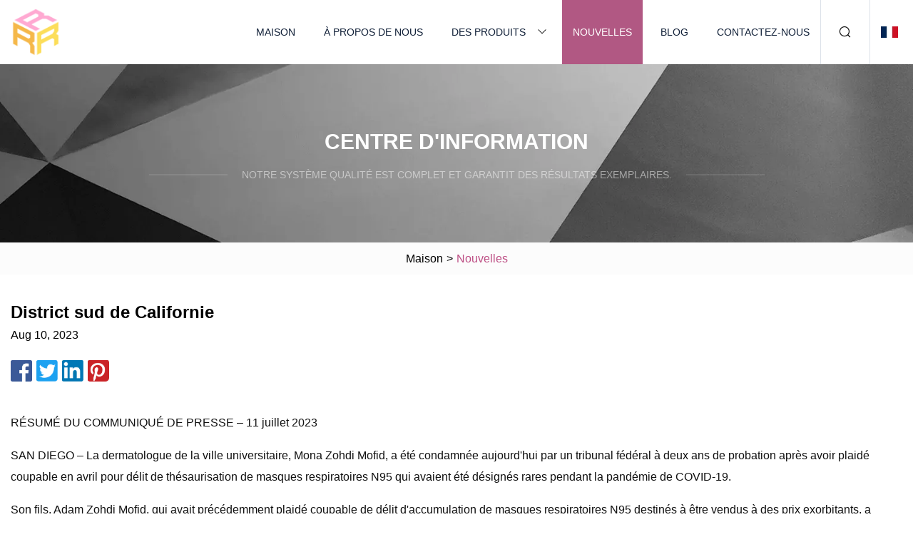

--- FILE ---
content_type: text/html; charset=utf-8
request_url: https://fr.china-gmt.com/news/southern-district-of-california.html
body_size: 5386
content:
<!doctype html>
<html lang="fr">
<head>
<meta charset="utf-8" />
<title>District sud de Californie | Masque Cie., Ltd de Guangdong N95</title>
<meta name="description" content="District sud de Californie" />
<meta name="keywords" content="District sud de Californie" />
<meta name="viewport" content="width=device-width, initial-scale=1.0" />
<meta name="application-name" content="Masque Cie., Ltd de Guangdong N95" />
<meta name="twitter:card" content="summary" />
<meta name="twitter:title" content="District sud de Californie | Masque Cie., Ltd de Guangdong N95" />
<meta name="twitter:description" content="District sud de Californie" />
<meta name="twitter:image" content="https://fr.china-gmt.com/uploadimg/logo29248.png" />
<meta http-equiv="X-UA-Compatible" content="IE=edge" />
<meta property="og:site_name" content="Masque Cie., Ltd de Guangdong N95" />
<meta property="og:type" content="article" />
<meta property="og:title" content="District sud de Californie | Masque Cie., Ltd de Guangdong N95" />
<meta property="og:description" content="District sud de Californie" />
<meta property="og:url" content="https://fr.china-gmt.com/news/southern-district-of-california.html" />
<meta property="og:image" content="https://fr.china-gmt.com/uploadimg/logo29248.png" />
<link href="https://fr.china-gmt.com/news/southern-district-of-california.html" rel="canonical" />
<link href="https://fr.china-gmt.com/uploadimg/ico29248.png" rel="shortcut icon" type="image/x-icon" />
<link href="https://fr.china-gmt.com/themes/astra/toast.css" rel="stylesheet" />
<link href="https://fr.china-gmt.com/themes/astra/pink/style.css" rel="stylesheet" />
<link href="https://fr.china-gmt.com/themes/astra/pink/page.css" rel="stylesheet" />
<script type="application/ld+json">
[{
"@context": "https://schema.org/",
"@type": "BreadcrumbList",
"itemListElement": [{
"@type": "ListItem",
"name": "Maison",
"position": 1,
"item": "https://fr.china-gmt.com/"},{
"@type": "ListItem",
"name": "Nouvelles",
"position": 2,
"item": "https://fr.china-gmt.com/news.html"},{
"@type": "ListItem",
"name": "District sud de Californie",
"position": 3,
"item": "https://fr.china-gmt.com/news/southern-district-of-california.html"}]},{
"@context": "http://schema.org",
"@type": "NewsArticle",
"mainEntityOfPage": {
"@type": "WebPage",
"@id": "https://fr.china-gmt.com/news/southern-district-of-california.html"},
"headline": "Masque Cie., Ltd de Guangdong N95",
"image": {
"@type": "ImageObject",
"url": "https://fr.china-gmt.com"},
"datePublished": "8/10/2023 12:00:00 AM",
"dateModified": "8/10/2023 12:00:00 AM",
"author": {
"@type": "Organization",
"name": "Masque Cie., Ltd de Guangdong N95",
"url": "https://fr.china-gmt.com/"},
"publisher": {
"@type": "Organization",
"name": "fr.china-gmt.com",
"logo": {
"@type": "ImageObject",
"url": "https://fr.china-gmt.com/uploadimg/logo29248.png"}},
"description": "District sud de Californie"
}]
</script>
<script type="text/javascript" src="//info.53hu.net/traffic.js?id=08a984h6ak"></script>
</head>
<body class="index">
<!-- header -->
<header>
  <div class="container">
    <div class="head-logo"><a href="https://fr.china-gmt.com/" title="Masque Cie., Ltd de Guangdong N95"><img src="/uploadimg/logo29248.png" width="70" height="70" alt="Masque Cie., Ltd de Guangdong N95"><span>Masque Cie., Ltd de Guangdong N95</span></a></div>
    <div class="menu-btn"><em></em><em></em><em></em></div>
    <div class="head-content">
      <nav class="nav">
        <ul>
          <li><a href="https://fr.china-gmt.com/">Maison</a></li>
          <li><a href="https://fr.china-gmt.com/about-us.html">À propos de nous</a></li>
          <li><a href="https://fr.china-gmt.com/products.html">Des produits</a><em class="iconfont icon-xiangxia"></em>
            <ul class="submenu">
              <li><a href="https://fr.china-gmt.com/medical-mask.html">Masque médical</a></li>
              <li><a href="https://fr.china-gmt.com/anti-theft-button.html">Bouton antivol</a></li>
              <li><a href="https://fr.china-gmt.com/n95-mask.html">Masque n95</a></li>
              <li><a href="https://fr.china-gmt.com/surgical-mask.html">Masque chirurgical</a></li>
              <li><a href="https://fr.china-gmt.com/children-mask.html">Masque pour enfants</a></li>
              <li><a href="https://fr.china-gmt.com/civilian-mask.html">Masque Civil</a></li>
              <li><a href="https://fr.china-gmt.com/security-door.html">Porte de sécurité</a></li>
            </ul>
          </li>
          <li class="active"><a href="https://fr.china-gmt.com/news.html">Nouvelles</a></li>
          <li><a href="https://fr.china-gmt.com/blog.html">Blog</a></li>
          <li><a href="https://fr.china-gmt.com/contact-us.html">Contactez-nous</a></li>
        </ul>
      </nav>
      <div class="head-search"><em class="iconfont icon-sousuo"></em></div>
      <div class="search-input">
        <input type="text" placeholder="Keyword" id="txtSearch" autocomplete="off">
        <div class="search-btn" onclick="SearchProBtn()"><em class="iconfont icon-sousuo" aria-hidden="true"></em></div>
      </div>
      <div class="languagelist">
        <div title="Language" class="languagelist-icon"><span>Language</span></div>
        <div class="languagelist-drop"><span class="languagelist-arrow"></span>
          <ul class="languagelist-wrap">
                            <li class="languagelist-active"><a href="https://fr.china-gmt.com/news/southern-district-of-california.html"><img src="/themes/astra/images/language/fr.png" width="24" height="16" alt="Français" title="fr">Français </a></li>
                                    <li>
                                        <a href="https://www.china-gmt.com/news/southern-district-of-california.html">
                                            <img src="/themes/astra/images/language/en.png" width="24" height="16" alt="English" title="en">
                                            English
                                        </a>
                                    </li>
                                    <li>
                                        <a href="https://de.china-gmt.com/news/southern-district-of-california.html">
                                            <img src="/themes/astra/images/language/de.png" width="24" height="16" alt="Deutsch" title="de">
                                            Deutsch
                                        </a>
                                    </li>
                                    <li>
                                        <a href="https://es.china-gmt.com/news/southern-district-of-california.html">
                                            <img src="/themes/astra/images/language/es.png" width="24" height="16" alt="Español" title="es">
                                            Español
                                        </a>
                                    </li>
                                    <li>
                                        <a href="https://it.china-gmt.com/news/southern-district-of-california.html">
                                            <img src="/themes/astra/images/language/it.png" width="24" height="16" alt="Italiano" title="it">
                                            Italiano
                                        </a>
                                    </li>
                                    <li>
                                        <a href="https://pt.china-gmt.com/news/southern-district-of-california.html">
                                            <img src="/themes/astra/images/language/pt.png" width="24" height="16" alt="Português" title="pt">
                                            Português
                                        </a>
                                    </li>
                                    <li>
                                        <a href="https://ja.china-gmt.com/news/southern-district-of-california.html"><img src="/themes/astra/images/language/ja.png" width="24" height="16" alt="日本語" title="ja"> 日本語</a>
                                    </li>
                                    <li>
                                        <a href="https://ko.china-gmt.com/news/southern-district-of-california.html"><img src="/themes/astra/images/language/ko.png" width="24" height="16" alt="한국어" title="ko"> 한국어</a>
                                    </li>
                                    <li>
                                        <a href="https://ru.china-gmt.com/news/southern-district-of-california.html"><img src="/themes/astra/images/language/ru.png" width="24" height="16" alt="Русский" title="ru"> Русский</a>
                                    </li>
                           
          </ul>
        </div>
      </div>
    </div>
  </div>
</header>
<main>
  <div class="inner-banner"><img src="/themes/astra/images/inner-banner.webp" alt="banner">
    <div class="inner-content">
      <div class="inner-title">Centre d'Information</div>
      <div class="inner-des"><em></em><span>Notre système qualité est complet et garantit des résultats exemplaires.</span><em></em></div>
    </div>
  </div>
  <div class="page-breadcrumbs"><a href="https://fr.china-gmt.com/">Maison</a> > <span>Nouvelles</span></div>
  <div class="page-main page-news">
    <div class="container">
      <div class="page-content">
        <h1 class="newsdetails-title">District sud de Californie </h1>
        <div class="newsdetails-date">Aug 10, 2023</div>
        <div class="sharewrap"></div>
        <div class="newsdetails-content">
          <article><p>RÉSUMÉ DU COMMUNIQUÉ DE PRESSE – 11 juillet 2023</p><p>SAN DIEGO – La dermatologue de la ville universitaire, Mona Zohdi Mofid, a été condamnée aujourd'hui par un tribunal fédéral à deux ans de probation après avoir plaidé coupable en avril pour délit de thésaurisation de masques respiratoires N95 qui avaient été désignés rares pendant la pandémie de COVID-19.</p><p> Son fils, Adam Zohdi Mofid, qui avait précédemment plaidé coupable de délit d'accumulation de masques respiratoires N95 destinés à être vendus à des prix exorbitants, a également été condamné à deux ans de probation, dont 60 jours de confinement à domicile.  De plus, Adam Mofid a été condamné à une amende de 1,2 million de dollars et le Dr Mona Mofid à une amende de 100 000 $.  Tous deux ont été condamnés à effectuer 200 heures de travaux d’intérêt général.</p><p> Tout au long de l’année 2020 et au début de 2021, la pandémie de COVID-19 a fait exploser la demande de masques respiratoires N95 bien au-delà de leur offre.  En réponse, le 25 mars 2020, les masques respiratoires N95 et autres équipements de protection individuelle ont été désignés comme rares conformément à la loi sur la production de défense de 1950 (DPA), qui autorise le président à le faire en période d'urgence nationale.  Cela a déclenché les dispositions pénales anti-accaparement et anti-prix abusifs de la DPA que l'on trouve dans les sections 4512-4513 du titre 50 du Code des États-Unis.</p><p> Selon l'accord de plaidoyer du Dr Mona Mofid, de mai 2020 à janvier 2021, elle a délibérément acheté plus de 375 000 masques respiratoires N95 auprès d'entreprises de fournitures médicales, même si elle savait que cela était illégal à l'époque.  Adam Mofid a admis dans son accord de plaidoyer qu'au cours de la même période, sa société, Clinical Supplies USA, avait généré environ 15 760 000 $ de revenus bruts, principalement grâce à la vente de masques N95 qui étaient vendus en moyenne pour 300 à 400 % de leur achat. prix.  Par exemple, le 10 juin 2020, Clinical Supplies USA a vendu 20 masques individuels 3M modèle 8200 N95 pour 16,99 $ par masque et 20 masques 3M modèle 8210Plus N95 pour 17,99 $ par masque.  Adam Mofid a en outre admis qu'il savait que de telles ventes dépassant les prix du marché en vigueur étaient illégales pendant cette période.</p><p> « Alors que de nombreux membres de notre communauté, en particulier les prestataires de soins de santé, ont répondu vaillamment au COVID-19, certaines personnes ont profité de la pandémie », a déclaré le procureur américain Randy S. Grossman.  « Ces accusés paient le prix de la vente de fournitures médicales à des prix gonflés pendant une crise nationale. »  Grossman a remercié l'équipe du procureur et le FBI pour leur excellent travail sur cette affaire.</p><p> « Alors que la gravité de la pandémie devenait évidente dans notre communauté et dans tant d’autres, Mona et Adam Mofid ont cherché à profiter de la crise mondiale et à obtenir un avantage injuste, en stockant ces produits vitaux et en les vendant à des prix abusifs. prix pour faciliter leur cupidité », a déclaré l'agent spécial en charge Stacey Moy du bureau extérieur du FBI à San Diego.  « En particulier, la thésaurisation par le Dr Mofid de produits médicaux aussi recherchés a transgressé son serment de médecin de ne pas nuire.  Le FBI et nos partenaires chargés de l’application des lois continueront de demander des comptes aux jaugeurs de prix et de les traduire en justice.</p><p>DÉFENDEURS Numéro de dossier 23cr530-DDL</p><p>Mona Zohdi Mofid Âge : 51 ans J'habite à La Jolla, Californie</p><p>Numéro de cas 23cr550-DDL</p><p> Adam Zohdi Mofid Âge : 21 ans.  Saint-Louis, Missouri</p><p>RÉSUMÉ DES FRAIS</p><p>Loi sur la production de défense – Titre 50, USC, sections 4512-4513</p><p>Peine maximale : Un an de prison et une amende maximale de 100 000 $ ou le double du gain pécuniaire brut</p><p>AGENCE</p><p>Bureau fédéral des enquêtes</p><p>*Les accusations et allégations contenues dans un acte d'accusation ou une plainte ne sont que des accusations, et les accusés sont considérés comme innocents jusqu'à ce qu'ils soient prouvés coupables.</p><p> Le 17 mai 2021, le procureur général a créé le Groupe de travail sur la lutte contre la fraude liée à la COVID-19 afin de mobiliser les ressources du ministère de la Justice en partenariat avec les agences de l'ensemble du gouvernement afin de renforcer les efforts visant à combattre et à prévenir la fraude liée à la pandémie.  Le Groupe de travail renforce les efforts visant à enquêter et à poursuivre les acteurs criminels nationaux et internationaux les plus coupables et aide les agences chargées d'administrer les programmes de secours à prévenir la fraude, entre autres méthodes, en augmentant et en intégrant les mécanismes de coordination existants, en identifiant les ressources et les techniques pour découvrir les acteurs frauduleux et leurs programmes, et partager et exploiter les informations et les idées acquises lors des efforts d’application antérieurs.  Pour plus d'informations sur la réponse du Département à la pandémie, veuillez visiter https://www.justice.gov/coronavirus.</p><pAnyone with information about allegations of attempted fraud involving COVID-19 can report it by calling the Department of Justice’s National Center for Disaster Fraud (NCDF) Hotline at 866-720-5721 or via the NCDF Web Complaint Form at: https://www.justice.gov/disaster-fraud/ncdf-disaster-complaint-form./p><pAssistant U. S. Attorneys Valerie H. Chu (619) 546-6750 and George V. Manahan (619) 546-7607/p><strongFor Immediate Release/strong><strongContact/strong><strongTopic/strong></article>
        </div>
        <div class="pagelink">
          <div class="pagelink-item"><a href="/news/the-15-best-hydrating-face-masks-for-dry-skin-2023.html" title="Les 15 meilleurs masques hydratants pour peau sèche 2023"><em></em><span>Précédents</span></a></div>
          <div class="backlist"><a href="/news.html"><em class="iconfont icon-caidan"></em><span>Retour à la liste</span></a></div>
          <div class="pagelink-item"><a href="/news/in.html" title="Dans"><em></em><span>Suivant</span></a></div>
        </div>
      </div>
    </div>
  </div>
</main>
 
<!-- footer -->
<footer>
  <div class="container">
    <div class="foot-item">
      <div class="foot-title">La navigation</div>
      <ul>
        <li><a href="https://fr.china-gmt.com/">Maison</a></li>
        <li><a href="https://fr.china-gmt.com/about-us.html">À propos de nous</a></li>
        <li><a href="https://fr.china-gmt.com/products.html">Des produits</a></li>
        <li><a href="https://fr.china-gmt.com/news.html">Nouvelles</a></li>
        <li><a href="https://fr.china-gmt.com/blog.html">Blog</a></li>
        <li><a href="https://fr.china-gmt.com/contact-us.html">Contactez-nous</a></li>
        <li><a href="https://fr.china-gmt.com/sitemap.xml">Plan du site</a></li>
        <li><a href="https://fr.china-gmt.com/privacy-policy.html">Privacy Policy</a></li>
      </ul>
    </div>
    <div class="foot-item foot-company">
      <div class="foot-title">Entreprise partenaire</div>
      <ul>
<li><a href="http://fr.ywtungsten.com/molybdenum-and-alloys/molybdenum-alloy/" target="_blank">Acheter un alliage de molybdène</a></li><li><a href="https://fr.xyl-controlpanel.com/" target="_blank">Shenyang  Xinyulin  Pétrole  Machines  Cie,  Ltée</a></li><li><a href="https://fr.dahong-parts.com/" target="_blank">Dahong  Précision  Machines  Cie,  Ltd.</a></li>      </ul>
    </div>
    <div class="foot-share"><a href="https://fr.china-gmt.com/" rel="nofollow" title="facebook"><em class="iconfont icon-facebook"></em></a><a href="https://fr.china-gmt.com/" rel="nofollow" title="linkedin"><em class="iconfont icon-linkedin"></em></a><a href="https://fr.china-gmt.com/" rel="nofollow" title="twitter"><em class="iconfont icon-twitter-fill"></em></a><a href="https://fr.china-gmt.com/" rel="nofollow" title="youtube"><em class="iconfont icon-youtube"></em></a><a href="https://fr.china-gmt.com/" rel="nofollow" title="instagram"><em class="iconfont icon-instagram"></em></a><a href="https://fr.china-gmt.com/" rel="nofollow" title="TikTok"><em class="iconfont icon-icon_TikTok"></em></a></div>
    <div class="foot-copyright">
      <p>Copyright &copy; fr.china-gmt.com, tous droits réservés.&nbsp;&nbsp;&nbsp;<a href="/cdn-cgi/l/email-protection#4c212d3e270c2f2425222d612b2138622f2321" target="_blank"><span class="__cf_email__" data-cfemail="f79a96859cb7949f9e9996da909a83d994989a">[email&#160;protected]</span></a></p>
    </div>
  </div>
  <div class="gotop"><span>TOP</span></div>
</footer>
 
<!-- script --> 
<script data-cfasync="false" src="/cdn-cgi/scripts/5c5dd728/cloudflare-static/email-decode.min.js"></script><script src="https://fr.china-gmt.com/themes/astra/js/jquery3.6.1.js"></script>
<script src="https://fr.china-gmt.com/themes/astra/js/vanilla-lazyload.js"></script>
<script src="https://fr.china-gmt.com/themes/astra/js/style.js"></script>
<script src="https://fr.china-gmt.com/themes/astra/js/page.js"></script>
<script src="https://fr.china-gmt.com/themes/astra/js/toast.js"></script>
<script src="https://fr.china-gmt.com/themes/astra/js/share.js"></script>
<script src="https://platform-api.sharethis.com/js/sharethis.js#property=5eec0fd89a302d0012ac463a&product=sop" type="text/javascript" async></script>
<script defer src="https://static.cloudflareinsights.com/beacon.min.js/vcd15cbe7772f49c399c6a5babf22c1241717689176015" integrity="sha512-ZpsOmlRQV6y907TI0dKBHq9Md29nnaEIPlkf84rnaERnq6zvWvPUqr2ft8M1aS28oN72PdrCzSjY4U6VaAw1EQ==" data-cf-beacon='{"version":"2024.11.0","token":"38a788452d7a4efd8f00c8bfe9ebc673","r":1,"server_timing":{"name":{"cfCacheStatus":true,"cfEdge":true,"cfExtPri":true,"cfL4":true,"cfOrigin":true,"cfSpeedBrain":true},"location_startswith":null}}' crossorigin="anonymous"></script>
</body>
</html>
